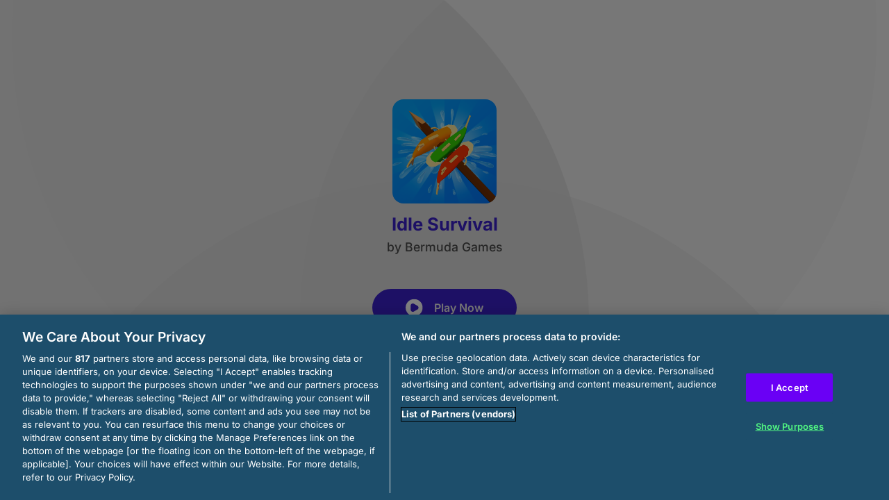

--- FILE ---
content_type: text/html; charset=utf-8
request_url: https://html5.gamedistribution.com/e2d79f687d744d73bb00d40d03cfffb6/?gd_sdk_referrer_url=https://gamedistribution.com/games/idle-survival
body_size: 1961
content:
<!DOCTYPE html><html lang=en><head><title>Idle Survival</title><meta name=viewport content="width=device-width,initial-scale=1,maximum-scale=1,user-scalable=no"><meta name=description content="Try to live the life of a man who has got on a desert island ...
You&#39;ll have to look for food, build a house, collecting and crafting things necessary for life. Your only goal - to survive!"><meta name=keywords content=fire,fish,idle,island,survival,hunting><meta property=og:type content=website><meta property=og:title content="Idle Survival"><meta property=og:description content="Try to live the life of a man who has got on a desert island ...
You&#39;ll have to look for food, build a house, collecting and crafting things necessary for life. Your only goal - to survive!"><meta property=og:image content=https://img.gamedistribution.com/e2d79f687d744d73bb00d40d03cfffb6-512x512.jpeg><meta property=og:url content=https://html5.gamedistribution.com/e2d79f687d744d73bb00d40d03cfffb6/ ><link rel=canonical href=https://html5.gamedistribution.com/e2d79f687d744d73bb00d40d03cfffb6/ ><link rel=manifest href=manifest_1.5.18.json><link rel=preconnect href=https://html5.api.gamedistribution.com><link rel=preconnect href=https://game.api.gamedistribution.com><link rel=preconnect href=https://pm.gamedistribution.com><script type=text/javascript>if ('serviceWorker' in navigator) {
    navigator
      .serviceWorker
      .register(`/sw_1.5.18.js`)
      .then(function () {
        console.log('SW registered...');
      })
      .catch(err => {
        console.log('SW not registered...', err.message);
      });
  }</script><script type=application/ld+json>{
  "@context": "http://schema.org",
  "@type": "Game",
  "name": "Idle Survival",
  "url": "https://html5.gamedistribution.com/e2d79f687d744d73bb00d40d03cfffb6/",
  "image": "https://img.gamedistribution.com/e2d79f687d744d73bb00d40d03cfffb6-512x512.jpeg",    
  "description": "Try to live the life of a man who has got on a desert island ...
You&#39;ll have to look for food, build a house, collecting and crafting things necessary for life. Your only goal - to survive!",
  "creator":{
    "name":"Bermuda Games"
    
    },
  "publisher":{
    "name":"GameDistribution",
    "url":"https://gamedistribution.com/games/idle-survival"
    },
  "genre":[
      "fire",
      "fish",
      "idle",
      "island",
      "survival",
      "hunting"
  ]
}</script><style>html{height:100%}body{margin:0;padding:0;background-color:#000;overflow:hidden;height:100%}#game{position:absolute;top:0;left:0;width:0;height:0;overflow:hidden;max-width:100%;max-height:100%;min-width:100%;min-height:100%;box-sizing:border-box}</style></head><body><iframe id=game frameborder=0 allow=autoplay allowfullscreen seamless scrolling=no></iframe><script type=text/javascript>(function () {
    function GameLoader() {
      this.init = function () {
        this._gameId = "e2d79f687d744d73bb00d40d03cfffb6";
        this._container = document.getElementById("game");
        this._loader = this._getLoaderData();
        this._hasImpression = false;
        this._hasSuccess = false;
        this._insertGameSDK();
        this._softgamesDomains = this._getDomainData();
      };

      this._getLoaderData = function () {
        return {"enabled":true,"sdk_version":"1.15.2","_":55};
      }

      this._getDomainData = function(){
        return [{"name":"minigame.aeriagames.jp","id":4217},{"name":"localhost:8080","id":4217},{"name":"minigame-stg.aeriagames.jp","id":4217}];
      }

      this._insertGameSDK = function () {
        if (!this._gameId) return;

        window["GD_OPTIONS"] = {
          gameId: this._gameId,
          loader: this._loader,
          onLoaderEvent: this._onLoaderEvent.bind(this),
          onEvent: this._onEvent.bind(this)
        };

        (function (d, s, id) {
          var js,fjs = d.getElementsByTagName(s)[0];
          if (d.getElementById(id)) return;
          js = d.createElement(s);
          js.id = id;
          js.src = "https://html5.api.gamedistribution.com/main.min.js";
          fjs.parentNode.insertBefore(js, fjs);
        })(document, "script", "gamedistribution-jssdk");
      };

      this._loadGame = function (options) {

        if (this._container_initialized) {
          return;
        }

        var formatTokenURLSearch = this._bridge.exports.formatTokenURLSearch;
        var extendUrlQuery = this._bridge.exports.extendUrlQuery;
        var base64Encode = this._bridge.exports.base64Encode;
        const ln_param = new URLSearchParams(window.location.search).get('lang');

        var data = {
          parentURL: this._bridge.parentURL,
          parentDomain: this._bridge.parentDomain,
          topDomain: this._bridge.topDomain,
          hasImpression: options.hasImpression,
          loaderEnabled: true,
          host: window.location.hostname,
          version: "1.5.18"
        };

        var searchPart = formatTokenURLSearch(data);
        var gameSrc = "//html5.gamedistribution.com/rvvASMiM/e2d79f687d744d73bb00d40d03cfffb6/index.html" + searchPart;
        this._container.src = gameSrc;

        this._container.onload = this._onFrameLoaded.bind(this);

        this._container_initialized = true;
      };

      this._onLoaderEvent = function (event) {
        switch (event.name) {
          case "LOADER_DATA":
            this._bridge = event.message.bridge;
            this._game = event.message.game;
            break;
        }
      };

      this._onEvent = function (event) {
        switch (event.name) {
          case "SDK_GAME_START":
            this._bridge && this._loadGame({hasImpression: this._hasImpression});
            break;
          case "AD_ERROR":
          case "AD_SDK_CANCELED":
            this._hasImpression = false || this._hasSuccess;
            break;
          case "ALL_ADS_COMPLETED":
          case "COMPLETE":
          case "USER_CLOSE":
          case "SKIPPED":
            this._hasImpression = true;
            this._hasSuccess = true;
            break;
        }
      };

      this._onFrameLoaded=function(event){
        var container=this._container;
        setTimeout(function(){
          try{
            container.contentWindow.focus();
          }catch(err){
          }
        },100);
      }
    }
    new GameLoader().init();
  })();</script></body></html>